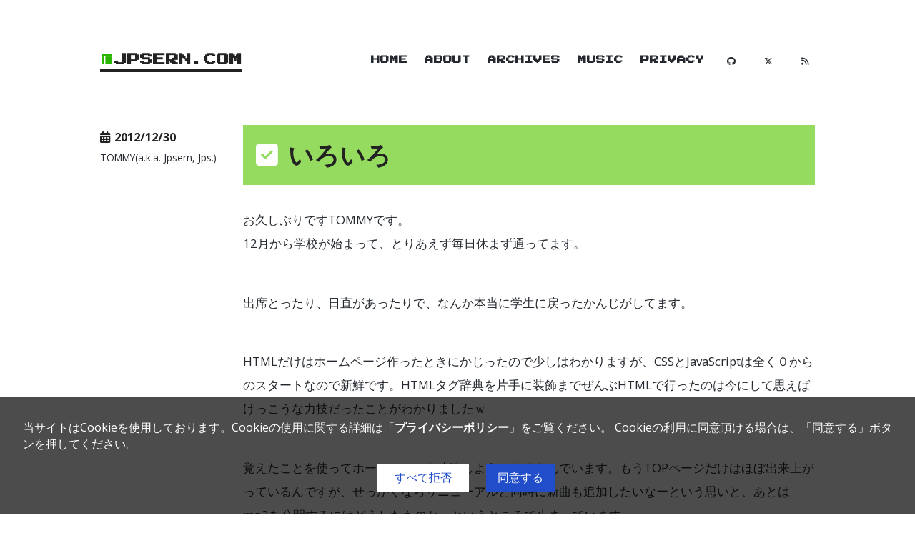

--- FILE ---
content_type: text/html; charset=utf-8
request_url: https://jpsern.com/fc2-2012-12-30/
body_size: 6480
content:
<!DOCTYPE html>
<html lang="ja">
<head>
  <meta charset="utf-8">
  
  <title>いろいろ | Jpsern.com</title>
  <meta name="viewport" content="width=device-width">
  <script type="application/ld+json">{"@context":"http://schema.org","@type":"BlogPosting","author":{"@type":"Person","name":"TOMMY(a.k.a. Jpsern, Jps.)","url":"https://jpsern.com/about/"},"articleBody":"お久しぶりですTOMMYです。12月から学校が始まって、とりあえず毎日休まず通ってます。\n\n\n\n出席とったり、日直があったりで、なんか本当に学生に戻ったかんじがしてます。\nHTMLだけはホームページ作ったときにかじったので少しはわかりますが、CSSとJavaScriptは全く０からのスタートなので新鮮です。HTMLタグ辞典を片手に装飾までぜんぶHTMLで行ったのは今にして思えばけっこうな力技だったことがわかりましたｗ\n覚えたことを使ってホームページを改造しようとたくらんでいます。もうTOPページだけはほぼ出来上がっているんですが、せっかくならリニューアルと同時に新曲も追加したいなーという思いと、あとはmp3を公開するにはどうしたものか、というところで止まっています。\n年明けくらいを目標にがんばります。もちろん勉強の話です(\nではよいお年を\nﾉｼ\n","dateCreated":"2012-12-30T23:47:03+09:00","dateModified":"2012-12-30T23:47:03+09:00","datePublished":"2012-12-30T23:47:03+09:00","description":"お久しぶりですTOMMYです。12月から学校が始まって、とりあえず毎日休まず通ってます。","headline":"いろいろ","mainEntityOfPage":{"@type":"WebPage","@id":"https://jpsern.com/fc2-2012-12-30/"},"publisher":{"@type":"Organization","name":"TOMMY(a.k.a. Jpsern, Jps.)","url":"https://jpsern.com/about/","logo":{"@type":"ImageObject","url":"https://jpsern.com/images/dokan.svg"}},"url":"https://jpsern.com/fc2-2012-12-30/","image":{"@type":"ImageObject","url":"https://jpsern.com/images/dokan.svg","width":180,"height":180},"keywords":"export_from_FC2"}</script>
  
  <meta name="description" content="お久しぶりですTOMMYです。12月から学校が始まって、とりあえず毎日休まず通ってます。">
<meta property="og:type" content="article">
<meta property="og:title" content="いろいろ">
<meta property="og:url" content="https://jpsern.com/fc2-2012-12-30/">
<meta property="og:site_name" content="Jpsern.com">
<meta property="og:description" content="お久しぶりですTOMMYです。12月から学校が始まって、とりあえず毎日休まず通ってます。">
<meta property="og:locale" content="ja_JP">
<meta property="og:image" content="https://jpsern.com/images/og-title.png">
<meta property="article:published_time" content="2012-12-30T14:47:03.000Z">
<meta property="article:modified_time" content="2012-12-30T14:47:03.000Z">
<meta property="article:author" content="TOMMY(a.k.a. Jpsern, Jps.)">
<meta property="article:tag" content="export_from_FC2">
<meta name="twitter:card" content="summary_large_image">
<meta name="twitter:image" content="https://jpsern.com/images/og-title.png">
  
    <link rel="alternative" href="/atom.xml" title="Jpsern.com" type="application/atom+xml">
  
  
  <link rel="canonical" href="https://jpsern.com/fc2-2012-12-30/">

  
  <link rel="apple-touch-icon" href="/images/favicons/apple-touch-icon.png">
  <meta name="apple-mobile-web-app-title" content="Jpsern.com">
  <link rel="icon" type="image/png" sizes="32x32" href="/images/favicons/favicon.ico">
  <link rel="icon" type="image/svg+xml" href="/images/favicon.svg">
  <link rel="manifest" href="/images/favicons/site.webmanifest">
  <link rel="mask-icon" href="/images/favicons/safari-pinned-tab.svg" color="#4fb305">
  <meta name="msapplication-TileColor" content="#ffffff">
  <meta name="theme-color" content="#ffffff">
  <link rel="preconnect" href="https://fonts.googleapis.com">
  <link rel="preconnect" href="https://fonts.gstatic.com" crossorigin>
  <link rel="preload" href="https://fonts.googleapis.com/css2?family=Open+Sans:ital,wght@0,300..800;1,300..800&display=swap" as="style" onload="this.onload=null;this.rel='stylesheet'">
  <link rel="preload" href="https://fonts.googleapis.com/css2?family=Press+Start+2P&display=swap" as="style" onload="this.onload=null;this.rel='stylesheet'">
  <noscript>
    <link rel="stylesheet" href="https://fonts.googleapis.com/css2?family=Open+Sans:ital,wght@0,300..800;1,300..800&display=swap">
    <link rel="stylesheet" href="https://fonts.googleapis.com/css2?family=Press+Start+2P&display=swap">
  </noscript>
  <link rel="preload" href="/css/fontawesome/css/fa-subset.css" as="style" onload="this.onload=null;this.rel='stylesheet'">
  <noscript><link rel="stylesheet" href="/css/fontawesome/css/fa-subset.css"></noscript>
  <style>
    html,body,div,span,h1,p,a,img,ul,li{margin:0;padding:0;border:0;outline:0;font-weight:inherit;font-style:inherit;font-family:inherit;font-size:100%;vertical-align:baseline}body{line-height:1;color:#000;background:#fff}ul{list-style:none}a img{border:none}body{background:#fff;color:#24292f;font:100% 'Open Sans','Noto Sans CJK JP',YuGothic,"Yu Gothic Medium","Yu Gothic",'Helvetica Neue','Helvetica','Arial','ヒラギノ角ゴ Pro W3','Hiragino Kaku Gothic Pro','メイリオ',Meiryo,'ＭＳ Ｐゴシック','MS PGothic',sans-serif;text-rendering:optimizelegibility;-webkit-text-size-adjust:100%}a{color:#1c59e2;font-weight:bold;text-decoration:none}h1{color:#222;font-weight:bold}h1 a{color:#222;text-decoration:none}.sns-share--header{clear:both;color:#6b655d;border-bottom:solid 1px #cecdd3;margin-top:40px;margin-bottom:-10px;font-size:1.3em;font-family:'Press Start 2P',cursive;text-transform:uppercase;letter-spacing:.1em}.sns-share--icon{margin-right:.2em}.sns-share--area{margin:auto;padding:20px 0}.sns-share--area li{display:inline-block;list-style-type:none}.sns-share--link{display:block;color:#fff;border-radius:50%;width:45px;height:45px;line-height:47px;text-align:center;margin-right:15px}.sns-share--line{background-color:#00b900}.sns-share--bookmark{background-color:#00a4de}.sns-share--x{background-color:#000}.sns-share--facebook{background-color:#375a94}#header{display:block;margin:4em 0;position:relative;*zoom:1}#header:after{display:block;visibility:hidden;font-size:0;height:0;clear:both;content:"."}.blog-title{float:left;display:inline-block;font-family:'Press Start 2P',cursive;font-size:1.1em;text-transform:uppercase;font-weight:bold;padding-bottom:.2em;letter-spacing:0;margin:10px 0;border-bottom:5px solid #222}.blog-title a{position:relative;left:.1em;padding:.4em 0}.mobile-nav-panel{display:none;padding:15px 0 0}.mobile-nav-panel .icon-reorder{display:inline-block;width:18px;height:17px;background:url("/images/icon-reorder@2x.png") no-repeat 0 0;background-size:18px 17px}.nav{margin:10px 0;font-size:75%;font-family:'Press Start 2P',cursive;text-transform:uppercase;float:right;position:relative}.nav ul{display:block;*zoom:1;margin:0;padding:0}.nav ul:after{display:block;visibility:hidden;font-size:0;height:0;clear:both;content:"."}.nav li{float:left;margin:.3em 0 .3em 2em}.nav a{font-weight:bold;color:#24292f}.nav-icon{text-align:center;font-size:100%;width:auto;height:100%;padding:20px 8px;position:relative}#container{width:1000px;margin-left:auto;margin-right:auto}#main{padding-left:200px}#main h1{position:relative;background:#94db5f;line-height:1.4;padding:.5em .5em .5em 1.8em}#main h1:before{color:#fff;font-family:"Font Awesome 6 Free";font-weight:900;content:"\f14a";position:absolute;left:.5em}.post{margin-bottom:5em;position:relative}.post .entry-header{margin-bottom:2em}.post .entry-title{font-weight:bold;font-size:220%;margin:0}.entry-meta-header{position:absolute;top:.5em;left:-200px;width:180px;font-size:85%}.entry-meta-header a{color:#24292f}.entry-meta-header .meta-elements{display:block;margin-bottom:.5em}.entry-meta-header .date{font-weight:bold;font-size:120%}.entry-meta-header .date a{color:#222}.entry-meta-header .commentscount{font-size:90%;margin-top:1.5em}.entry-content{font-size:105%;line-height:2em;margin-bottom:2em}.entry-content p{margin:0 0 1em 0}.entry-content img{max-width:100%;height:auto;display:block;margin:auto}.entry-meta-footer{font-size:85%;color:#686868;line-height:1.5;margin-bottom:1.5em}.entry-meta-footer a{color:#686868}.entry-meta-footer span{line-height:2em}.entry-meta-footer .category a{margin-left:5px;margin-right:5px}.entry-meta-footer .category a:first-child{margin-left:0}.entry-meta-footer .category a:last-child{margin-right:0}.article-date:before{font-family:"Font Awesome 6 Free";font-weight:900;content:"\f073";letter-spacing:.1em}@media (min-width:768px) and (max-width:1040px){#container{width:700px}#main{padding-left:0}.entry-meta-header{position:static;margin-bottom:1em;width:auto}.entry-meta-header .meta-elements{display:inline;margin-right:1em}.entry-meta-header .commentscount{display:none}.post{font-size:100%}.post .entry-title{font-size:180%}}@media (max-width:767px){#container{width:93.75%;word-wrap:break-word}.mobile-nav-panel{display:block}.nav{height:0;width:100%;overflow:hidden;margin:0;position:absolute;top:45px;left:0;background-color:#4f5759}.nav ul{display:block}.nav ul li{display:block;width:100%;margin:0}.nav ul li a{display:block;border:none;padding:1em .5em;color:#fff;border-bottom:1px solid #677174;text-align:left}#nav-rss-link{display:none!important}#header{margin:2em 0 4em 0;text-align:center;position:static}.blog-title{float:none}#main{padding-left:0;margin-bottom:3em}.entry-meta-header{position:static;margin-bottom:1em;width:auto}.entry-meta-header .meta-elements{display:inline;margin-right:1em}.entry-meta-header .commentscount{display:none}.post{font-size:90%}.post .entry-title{font-size:180%}.post .entry-content{line-height:1.8}}
  </style>
  
<link rel="stylesheet" href="/css/style.css" media="print" onload="this.media&#x3D;&#39;all&#39;">

  <!--[if lt IE 9]><script src="//html5shiv.googlecode.com/svn/trunk/html5.js"></script><![endif]-->
  
<!-- Global site tag (gtag.js) - Google Analytics -->
<script async src="https://www.googletagmanager.com/gtag/js?id=G-J7BH394450"></script>
<script>
  window.dataLayer = window.dataLayer || [];
  function gtag(){dataLayer.push(arguments);}
  gtag('js', new Date());

  gtag('config', 'G-J7BH394450');
</script>


<meta name="generator" content="Hexo"></head>

<body>
  <div id="container">
    <div class="mobile-nav-panel">
	<i class="icon-reorder icon-large"></i>
</div>
<header id="header">
	<h1 class="blog-title">
		<a href="/"><img style="height:15px;width:15px;margin-right: 0.2em;margin-bottom: 0.1em;" src="/images/dokan.svg" alt>Jpsern.com</a>
	</h1>
	<nav class="nav">
		<ul>
			<li><a href="/">Home</a></li><li><a href="/about/">About</a></li><li><a href="/archives/">Archives</a></li><li><a href="/music/">Music</a></li><li><a href="/privacy/">Privacy</a></li>
			<li><a href="https://github.com/Jpsern" id="nav-github-btn" class="nav-icon" title="GitHub" target="_blank" rel="external nofollow noopener noreferrer"><i class="fa-brands fa-github" aria-hidden="true"></i></a></li>
			<li><a href="https://twitter.com/tommy0157" id="nav-twitter-btn" class="nav-icon" title="Twitter" target="_blank" rel="external nofollow noopener noreferrer"><i class="fa-brands fa-x-twitter" aria-hidden="true"></i></a></li>
			<li><a href="/atom.xml" id="nav-rss-link" class="nav-icon" title="RSS Feed"><i class="fa-solid fa-rss" aria-hidden="true"></i></a></li>
		</ul>
	</nav>
</header>

    <div id="main" role="main">
      <article id="post-fc2-2012-12-30" class="post">
	<footer class="entry-meta-header">
		<span class="meta-elements date">
			<a href="/fc2-2012-12-30/" class="article-date">
  <time datetime="2012-12-30T14:47:03.000Z" itemprop="datePublished">2012/12/30</time>
</a>
		</span>
		
		<span class="meta-elements author">TOMMY(a.k.a. Jpsern, Jps.)</span>
		<div class="commentscount">
			
		</div>
	</footer>
	<header class="entry-header">
		
  
    <h1 class="article-title entry-title" itemprop="name">
      いろいろ
    </h1>
  

	</header>
	<div class="entry-content">
		
		
    		<p>お久しぶりですTOMMYです。<br>12月から学校が始まって、とりあえず毎日休まず通ってます。<br><br></p>
<span id="more"></span>


<p>出席とったり、日直があったりで、なんか本当に学生に戻ったかんじがしてます。<br><br></p>
<p>HTMLだけはホームページ作ったときにかじったので少しはわかりますが、CSSとJavaScriptは全く０からのスタートなので新鮮です。HTMLタグ辞典を片手に装飾までぜんぶHTMLで行ったのは今にして思えばけっこうな力技だったことがわかりましたｗ<br><br></p>
<p>覚えたことを使ってホームページを改造しようとたくらんでいます。もうTOPページだけはほぼ出来上がっているんですが、せっかくならリニューアルと同時に新曲も追加したいなーという思いと、あとはmp3を公開するにはどうしたものか、というところで止まっています。<br><br></p>
<p>年明けくらいを目標にがんばります。もちろん勉強の話です(<br><br></p>
<p>ではよいお年を<br><br></p>
<p>ﾉｼ</p>

    	
	</div>
	<footer class="entry-footer">
		<div class="entry-meta-footer">
			<span class="category">
				
  <div class="article-category">
    <a class="article-category-link" href="/categories/%E3%81%B5%E3%81%A4%E3%81%86%E3%81%AE%E6%97%A5%E8%A8%98/">ふつうの日記</a>
  </div>

			</span>
			<span class="tags">
				
  <ul class="article-tag-list" itemprop="keywords"><li class="article-tag-list-item"><a class="article-tag-list-link" href="/tags/export-from-FC2/" rel="tag">export_from_FC2</a></li></ul>

			</span>
		</div>
	</footer>
	
		<center>スポンサーリンク
<!-- 記事下 -->
<ins class="adsbygoogle" style="display:block" data-ad-client="ca-pub-1465460224652226" data-ad-slot="9882081451" data-ad-format="auto" data-full-width-responsive="true"></ins>
</center>

    	
<nav id="article-nav">
  
    <a href="/fc2-2013-01-08/" id="article-nav-newer" class="article-nav-link-wrap">
      <strong class="article-nav-caption">Newer</strong>
      <div class="article-nav-title">
        
          Safariは？
        
      </div>
    </a>
  
  
    <a href="/fc2-2012-11-15/" id="article-nav-older" class="article-nav-link-wrap">
      <strong class="article-nav-caption">Older</strong>
      <div class="article-nav-title">
        
          Re:人事を尽くして天命を待つ
        
      </div>
    </a>
  
</nav>

	
	<div class="sns-share--header"><i class="fa-solid fa-share-nodes sns-share--icon" aria-hidden="true"></i>share</div>
<ul class="sns-share--area">
    <li>
        <a class="sns-share--x sns-share--link" href="https://twitter.com/intent/tweet?url=https://jpsern.com/fc2-2012-12-30/&text=いろいろ" target="_blank" rel="external nofollow noopener noreferrer" title="X(Twitter)に投稿">
        <i class="fa-brands fa-x-twitter fa-lg" aria-hidden="true"></i></a>
    </li>
    <li>
        <a class="sns-share--facebook sns-share--link" href="https://www.facebook.com/share.php?u=https://jpsern.com/fc2-2012-12-30/" rel="external nofollow noopener noreferrer" target="_blank" title="Facebookでシェア">
        <i class="fa-brands fa-facebook-f fa-lg" aria-hidden="true"></i></a>
    </li>
    <li>
        <a target="_blank" href="https://b.hatena.ne.jp/entry/https://jpsern.com/fc2-2012-12-30/" class="hatena-bookmark-button sns-share--bookmark sns-share--link" data-hatena-bookmark-title="いろいろ" data-hatena-bookmark-layout="simple" rel="external nofollow noopener noreferrer" title="はてなブックマークに追加">
        <i class="fa-solid fa-bookmark fa-lg" aria-hidden="true"></i></a>
    </li>
    <li>
        <a target="_blank" href="https://social-plugins.line.me/lineit/share?url=https://jpsern.com/fc2-2012-12-30/" class="sns-share--line sns-share--link" rel="external nofollow noopener noreferrer" title="LINEでシェアする">
        <i class="fa-brands fa-line fa-lg" aria-hidden="true"></i></a>
    </li>
</ul>

</article>





<script src="https://utteranc.es/client.js" repo="Jpsern/utterances.jpsern.com" issue-term="pathname" label="Comment" theme="github-light" crossorigin="anonymous" async>
</script>


    </div>
    <footer id="footer">
	<h1 class="footer-blog-title">
		<a href="/">Jpsern.com</a>
	</h1>
	<span class="copyright">
		&copy; 2019-2026 TOMMY(a.k.a. Jpsern, Jps.)<br>
		Modify from <a href="https://sanographix.github.io/tumblr/apollo/" target="_blank" rel="external nofollow noopener noreferrer">Apollo</a> theme, designed by <a href="https://www.sanographix.net/" target="_blank" rel="external nofollow noopener noreferrer">SANOGRAPHIX.NET</a><br>
		Powered by <a href="https://hexo.io/" target="_blank" rel="external nofollow noopener noreferrer">Hexo</a>
	</span>
</footer>
<script>
    Array.prototype.forEach.call(document.querySelectorAll('.adsbygoogle'), function() {
      (adsbygoogle = window.adsbygoogle || []).push({});
    });
</script>
    


<script src="/js/script.js" async></script>

<script>
    //<![CDATA[
    //lazy load ads
    var lazyloadads = false;
    window.addEventListener("scroll", function() {
        if ((document.documentElement.scrollTop != 0 && lazyloadads === false) || (document.body.scrollTop != 0 && lazyloadads === false)) {
    
            (function() {
                var ad = document.createElement('script');
                ad.async = true;
                ad.src = 'https://pagead2.googlesyndication.com/pagead/js/adsbygoogle.js';
                var sc = document.getElementsByTagName('script')[0];
                sc.parentNode.insertBefore(ad, sc);
            })();
    
            lazyloadads = true;
        }
    }, true)
    //]]>
</script>


  </div>
  <div class="cookie-consent">
  <div class="cookie-text">当サイトはCookieを使用しております。Cookieの使用に関する詳細は「<a href="/privacy/">プライバシーポリシー</a>」をご覧ください。
    Cookieの利用に同意頂ける場合は、「同意する」ボタンを押してください。</div>
  <div class="cookie-buttons">
    <div class="cookie-reject">すべて拒否</div>
    <div class="cookie-agree">同意する</div>
  </div>
</div>

  <script type="text/javascript">
(function () {
    document.addEventListener("DOMContentLoaded", function () {

        function hasCookie(cookieName) {
            const cookieDataList = document.cookie.split('; ');
            return cookieDataList.some(cookie => cookie.startsWith(`${cookieName}=`));
        }

        function setCookie(cookieName, cookieValue, expirationDays) {
            const current = new Date();
            const expire = new Date(current.getTime() + expirationDays * 24 * 3600 * 1000);
            document.cookie = `${cookieName}=${cookieValue}; expires=${expire.toUTCString()}; path=/`;
        }

        function deleteAllCookie() {
            const maxAgeZero = 'max-age=0';

            document.cookie.split('; ').forEach(cookie => {
                const [cookieName] = cookie.split('=');
                document.cookie = `${cookieName}=; ${maxAgeZero}`;
            });
        }

        const cookiePopup = document.querySelector('.cookie-consent');
        function popupDisplay() {
            cookiePopup.classList.add('is-show');
        }

        const rejectFlag = sessionStorage.getItem('rejectFlag');
        if (!hasCookie('jpsern-cookie') && !rejectFlag) {
            popupDisplay();
        } else if (rejectFlag) {
            deleteAllCookie();
        }

        const agreeButton = document.querySelector('.cookie-agree');
        agreeButton.addEventListener('click', () => {
            cookiePopup.classList.add('cc-hide2');
            // 拒否時はそもそも cookie 使わないのでぶっちゃけ value はなんでもいい。とりあえず適当
            setCookie('jpsern-cookie', 'passed', 31);
        });

        const rejectButton = document.querySelector('.cookie-reject');
        rejectButton.addEventListener('click', () => {
            cookiePopup.classList.add('cc-hide2');
            sessionStorage.setItem('rejectFlag', true);
            deleteAllCookie();
        });
    });
}());
</script>

<!-- Cloudflare Pages Analytics --><script defer src='https://static.cloudflareinsights.com/beacon.min.js' data-cf-beacon='{"token": "6031fdd8fe3f49bf8218a1a9a8b48f76"}'></script><!-- Cloudflare Pages Analytics --></body>
</html>

--- FILE ---
content_type: text/css; charset=utf-8
request_url: https://jpsern.com/css/fontawesome/css/fa-subset.css
body_size: 53
content:
/* Minimal Font Awesome subset for jpsern.com */
@font-face {
  font-family: "Font Awesome 6 Brands";
  font-style: normal;
  font-weight: 400;
  font-display: swap;
  src: url(../webfonts/fa-brands-400.woff2) format("woff2"),
    url(../webfonts/fa-brands-400.ttf) format("truetype");
}
@font-face {
  font-family: "Font Awesome 6 Free";
  font-style: normal;
  font-weight: 400;
  font-display: swap;
  src: url(../webfonts/fa-regular-400.woff2) format("woff2"),
    url(../webfonts/fa-regular-400.ttf) format("truetype");
}
@font-face {
  font-family: "Font Awesome 6 Free";
  font-style: normal;
  font-weight: 900;
  font-display: swap;
  src: url(../webfonts/fa-solid-900.woff2) format("woff2"),
    url(../webfonts/fa-solid-900.ttf) format("truetype");
}

:root {
  --fa-style-family-brands: "Font Awesome 6 Brands";
  --fa-style-family-classic: "Font Awesome 6 Free";
}

.fa,
.fa-brands,
.fa-regular,
.fa-solid {
  -moz-osx-font-smoothing: grayscale;
  -webkit-font-smoothing: antialiased;
  display: inline-block;
  font-style: normal;
  font-variant: normal;
  line-height: 1;
  text-rendering: auto;
}

.fa,
.fa-regular,
.fa-solid {
  font-family: var(--fa-style-family-classic);
  font-weight: 400;
}

.fa,
.fa-solid {
  font-weight: 900;
}

.fa-brands {
  font-family: var(--fa-style-family-brands);
  font-weight: 400;
}

.fa::before,
.fa-regular::before,
.fa-solid::before,
.fa-brands::before {
  content: var(--fa);
}

.fa-lg {
  font-size: 1.25em;
  line-height: 0.05em;
  vertical-align: -0.075em;
}

.fa-github {
  --fa: "\f09b";
}
.fa-x-twitter {
  --fa: "\e61b";
}
.fa-rss {
  --fa: "\f09e";
}
.fa-share-nodes {
  --fa: "\f1e0";
}
.fa-bookmark {
  --fa: "\f02e";
}
.fa-facebook-f {
  --fa: "\f39e";
}
.fa-line {
  --fa: "\f3c0";
}


--- FILE ---
content_type: text/css; charset=utf-8
request_url: https://jpsern.com/css/style.css
body_size: 5175
content:
@charset "utf-8";
html,body,div,span,applet,object,iframe,h1,h2,h3,h4,h5,h6,p,blockquote,pre,a,abbr,acronym,address,big,cite,code,del,dfn,em,img,ins,kbd,q,s,samp,small,strike,strong,sub,sup,tt,var,dl,dt,dd,ol,ul,li,fieldset,form,label,legend,table,caption,tbody,tfoot,thead,tr,th,td{margin:0;padding:0;border:0;outline:0;font-weight:inherit;font-style:inherit;font-family:inherit;font-size:100%;vertical-align:baseline}body{line-height:1;color:#000;background:#fff}ol,ul{list-style:none}table{border-collapse:separate;border-spacing:0;vertical-align:middle}caption,th,td{text-align:left;font-weight:normal;vertical-align:middle}a img{border:none}input,button{margin:0;padding:0}input::-moz-focus-inner,button::-moz-focus-inner{border:0;padding:0}body{background:#fff;color:#24292f;font:100% 'Open Sans','Noto Sans CJK JP',YuGothic,"Yu Gothic Medium","Yu Gothic",'Helvetica Neue','Helvetica','Arial','ヒラギノ角ゴ Pro W3','Hiragino Kaku Gothic Pro','メイリオ',Meiryo,'ＭＳ Ｐゴシック','MS PGothic',sans-serif;text-rendering:optimizelegibility;-webkit-text-size-adjust:100%}a{color:#1c59e2;font-weight:bold;text-decoration:none}a:hover{text-decoration:underline}strong,b{font-weight:bold}em{font-style:italic}code{background-color:rgba(27,31,35,0.05);border-radius:3px;font-size:85%;margin:0;padding:.2em .4em}del{text-decoration:line-through}sub,sup{font-size:75%;line-height:0;position:relative}:root sub,:root sup{vertical-align:baseline}sup{top:-.5em}sub{bottom:-.2em}acronym,abbr{border-bottom:1px dotted;font-variant:normal}abbr{cursor:help}h1,h2,h3,h4,h5,h6{color:#222;font-weight:bold}h1 a,h2 a,h3 a,h4 a,h5 a,h6 a{color:#222;text-decoration:none}h1 a:hover,h2 a:hover,h3 a:hover,h4 a:hover,h5 a:hover,h6 a:hover{color:#222}pre,code{font-family:SFMono-Regular,Consolas,Liberation Mono,Menlo,monospace,'Apple Color Emoji','Segoe UI Emoji','Segoe UI Symbol','Noto Color Emoji';font-size:1em}.left,.alignleft{float:left}.right,.alignright{float:right}.sns-share--header{clear:both;color:#6b655d;border-bottom:solid 1px #cecdd3;margin-top:40px;margin-bottom:-10px;font-size:1.3em;font-family:'Press Start 2P',cursive;text-transform:uppercase;letter-spacing:.1em}.sns-share--icon{margin-right:.2em}.sns-share--area{margin:auto;padding:20px 0}.sns-share--area li{display:inline-block;list-style-type:none}.sns-share--area a:hover{color:#fc0}.sns-share--link{display:block;color:#fff;border-radius:50%;width:45px;height:45px;line-height:47px;text-align:center;margin-right:15px}.sns-share--line{background-color:#00b900}.sns-share--bookmark{background-color:#00a4de}.sns-share--x{background-color:#000}.sns-share--facebook{background-color:#375a94}.entry-content .gist{background:#2d2d2d;border:1px solid #ddd;margin-top:15px;padding:7px 15px;border-radius:2px;text-shadow:0 0 1px #fff;line-height:1.6;overflow:auto;color:#666}.entry-content .gist .gist-file{border:none;font-family:inherit;margin:0;font-size:.9em}.entry-content .gist .gist-file .gist-data{background:none;border-bottom:none}.entry-content .gist .gist-file .gist-data pre{padding:0 !important;font-family:SFMono-Regular,Consolas,Liberation Mono,Menlo,monospace,'Apple Color Emoji','Segoe UI Emoji','Segoe UI Symbol','Noto Color Emoji'}.entry-content .gist .gist-file .gist-meta{background:none;color:#999;margin-top:5px;padding:0;text-shadow:0 0 1px #fff;font-size:100%}.entry-content .gist .gist-file .gist-meta a{color:#1c59e2}.entry-content .gist .gist-file .gist-meta a:visited{color:#1c59e2}figure.highlight{background:#2d2d2d;border:1px solid #ddd;margin:0 0 1em 0;padding:7px 15px;border-radius:2px;line-height:1.6;overflow:auto;position:relative;font-size:.9em}figure.highlight figcaption{color:#999;margin-bottom:5px;text-shadow:0 0 1px #fff}figure.highlight figcaption a{position:absolute;right:15px}figure.highlight pre{background:none;border:none;padding:0;margin:0}figure.highlight table{margin-top:0;margin-bottom:0;border-spacing:0}figure.highlight th{font-weight:normal;border-bottom:0;padding-bottom:0}figure.highlight td{border:none;padding:0}figure.highlight .gutter{color:#999;padding-right:20px;text-align:left}figure.highlight .code{color:#ddd;padding:.75em}pre .comment,pre .template_comment,pre .diff .header,pre .doctype,pre .pi,pre .lisp .string,pre .javadoc{color:#999}pre .keyword,pre .winutils,pre .method,pre .addition,pre .css .tag,pre .request,pre .status,pre .nginx .title{color:#859900}pre .number,pre .command,pre .string,pre .tag .value,pre .phpdoc,pre .tex .formula,pre .regexp,pre .hexcolor{color:#9c9}pre .title,pre .localvars,pre .chunk,pre .decorator,pre .built_in,pre .identifier,pre .vhdl,pre .literal,pre .id{color:#f99157}pre .attribute,pre .variable,pre .lisp .body,pre .smalltalk .number,pre .constant,pre .class .title,pre .parent,pre .haskell .type{color:rgba(255,34,119,0.467) 7}pre .preprocessor,pre .preprocessor .keyword,pre .shebang,pre .symbol,pre .symbol .string,pre .diff .change,pre .special,pre .attr_selector,pre .important,pre .subst,pre .cdata,pre .clojure .title{color:#69c}pre .deletion{color:#dc322f}#header{display:block;margin:4em 0;position:relative;*zoom:1}#header:after{display:block;visibility:hidden;font-size:0;height:0;clear:both;content:"."}.blog-title{float:left;display:inline-block;font-family:'Press Start 2P',cursive;font-size:1.1em;text-transform:uppercase;font-weight:bold;padding-bottom:.2em;letter-spacing:0;margin:10px 0;border-bottom:5px solid #222}.blog-title:hover{border-color:#1c59e2}.blog-title:hover a{color:#1c59e2}.blog-title a{position:relative;left:.1em;padding:.4em 0}.mobile-nav-panel{display:none;padding:15px 0 0}.mobile-nav-panel .icon-reorder{cursor:pointer;display:inline-block;width:18px;height:17px;background:url("/images/icon-reorder@2x.png") no-repeat 0 0;background-size:18px 17px}.nav{margin:10px 0;font-size:75%;font-family:'Press Start 2P',cursive;text-transform:uppercase;float:right;position:relative}.nav ul{display:block;*zoom:1;margin:0;padding:0}.nav ul:after{display:block;visibility:hidden;font-size:0;height:0;clear:both;content:"."}.nav li{float:left;margin:.3em 0 .3em 2em}.nav li img{vertical-align:middle}.nav a{font-weight:bold;color:#24292f}.nav a:hover{color:#1c59e2}.nav-icon{text-align:center;font-size:100%;width:auto;height:100%;padding:20px 8px;position:relative;cursor:pointer}#search-form-wrap{display:none;position:absolute;top:10px;width:150px;height:30px;right:280px;opacity:0;-ms-filter:"progid:DXImageTransform.Microsoft.Alpha(Opacity=0)";filter:alpha(opacity=0);-webkit-transition:0.2s ease-out;-moz-transition:0.2s ease-out;-o-transition:0.2s ease-out;-ms-transition:0.2s ease-out;transition:0.2s ease-out}#search-form-wrap.on{display:block;opacity:1;-ms-filter:none;filter:none;right:55px}@media (max-width:767px){#search-form-wrap{width:100%;left:-100%}}.search-form{position:absolute;top:0;left:0;right:0;background:#fff;padding:3px 15px;border-radius:15px;-webkit-box-shadow:0 0 10px rgba(0,0,0,0.3);box-shadow:0 0 10px rgba(0,0,0,0.3)}.search-form-input{border:none;background:none;color:#24292f;letter-spacing:1px;width:90%;font:13px 'Open Sans','Noto Sans CJK JP',YuGothic,"Yu Gothic Medium","Yu Gothic",'Helvetica Neue','Helvetica','Arial','ヒラギノ角ゴ Pro W3','Hiragino Kaku Gothic Pro','メイリオ',Meiryo,'ＭＳ Ｐゴシック','MS PGothic',sans-serif;outline:none}.search-form-input::-webkit-search-results-decoration,.search-form-input::-webkit-search-cancel-button{-webkit-appearance:none}.search-form-submit{position:absolute;top:50%;right:10px;margin-top:-7px;font:13px "Font Awesome 6 Free";font-weight:900;border:none;background:none;color:#bbb;cursor:pointer}.search-form-submit:hover,.search-form-submit:focus{color:#777}#container{width:1000px;margin-left:auto;margin-right:auto}#main{padding-left:200px}#main h1{position:relative;background:#94db5f;line-height:1.4;padding:.5em .5em .5em 1.8em}#main h1:before{color:#fff;font-family:"Font Awesome 6 Free";font-weight:900;content:"\f14a";position:absolute;left:.5em}#main h2{border-bottom:solid 3px #ccc;padding:5px 0;background:#f6f6f6}#main h2:before{font-family:"Font Awesome 6 Free";font-weight:900;content:"\f138";color:#555;padding-left:10px;padding-right:10px}.post{margin-bottom:5em;position:relative}.post .entry-header{margin-bottom:2em}.post .entry-title{font-weight:bold;font-size:220%;margin:0}.article-devider{width:8%;margin:5em auto;border:0;border-top:5px solid #ddd}.entry-meta-header{position:absolute;top:.5em;left:-200px;width:180px;font-size:85%}.entry-meta-header a{color:#24292f}.entry-meta-header a:hover{color:#1c59e2}.entry-meta-header .meta-elements{display:block;margin-bottom:.5em}.entry-meta-header .date{font-weight:bold;font-size:120%}.entry-meta-header .date a{color:#222}.entry-meta-header .date a:hover{color:#1c59e2}.entry-meta-header .commentscount{font-size:90%;margin-top:1.5em}.entry-content{font-size:105%;line-height:2em;margin-bottom:2em}.entry-content .title.link a:after{content:'\f08e';color:#999;font:12px "Font Awesome 6 Free";font-weight:900;padding-left:10px;vertical-align:super}.entry-content p{margin:0 0 1em 0}.entry-content img,.entry-content video{max-width:100%;height:auto;display:block;margin:auto}.entry-content a[title*="Flickr"] img{height:auto !important}.entry-content h1,.entry-content h2,.entry-content h3,.entry-content h4,.entry-content h5,.entry-content h6{margin:1em 0 .8em 0;line-height:1.5}.entry-content h1{font-size:170%}.entry-content h2{font-size:160%}.entry-content h3{font-size:140%}.entry-content h4{font-size:130%}.entry-content h5{font-size:110%}.entry-content h6{font-size:100%}.entry-content dt{font-weight:bold}.entry-content ul{list-style:disc}.entry-content ol{list-style:decimal !important}.entry-content ul,.entry-content ol,.entry-content dl{margin:0 0 1em 1.5em;padding:0}.entry-content ul li ul,.entry-content ol li ul,.entry-content dl li ul,.entry-content ul li ol,.entry-content ol li ol,.entry-content dl li ol{margin-bottom:0}.entry-content ul li ul,.entry-content ol li ul,.entry-content dl li ul{list-style-type:circle}.entry-content ul li ul li ul,.entry-content ol li ul li ul,.entry-content dl li ul li ul{list-style-type:square}.entry-content table{margin:15px 0;width:auto;border-collapse:collapse}.entry-content th{font-weight:bold;border:solid 1px #ddd;background-color:#eee;padding-bottom:.5em}.entry-content td{border:solid 1px #ddd;padding:10px 0}.entry-content th,.entry-content td{padding:3px 5px}.entry-content blockquote{font-family:Georgia,"Times New Roman",serif;margin:1.5em 3em;padding:5px 20px;border-left:2px solid #aaa;color:#686868}.entry-content blockquote p:last-child{margin-bottom:0}.entry-content blockquote footer{font-size:100%;font-family:'Open Sans','Noto Sans CJK JP',YuGothic,"Yu Gothic Medium","Yu Gothic",'Helvetica Neue','Helvetica','Arial','ヒラギノ角ゴ Pro W3','Hiragino Kaku Gothic Pro','メイリオ',Meiryo,'ＭＳ Ｐゴシック','MS PGothic',sans-serif}.entry-content blockquote footer cite:before{content:"—";padding:0 .5em}.entry-content .pullquote{border-left:0;font-family:Georgia,"Times New Roman",serif;text-align:left;width:45%;margin:10px 0 0 0}.entry-content .pullquote .left{margin-left:.5em;margin-right:1em}.entry-content .pullquote .right{margin-right:.5em;margin-left:1em}.entry-content .caption{color:#24292f;display:block;font-size:.9em;margin-top:.5em;position:relative;text-align:center}.entry-content .video-container{position:relative;padding-top:56.25%;height:0;overflow:hidden}.entry-content .video-container iframe,.entry-content .video-container object,.entry-content .video-container embed{position:absolute;top:0;left:0;width:100%;height:100%;margin-top:0}.entry-content pre{padding:15px;background:#f5f5f5;border:0;border-bottom-right-radius:0;border-bottom-left-radius:0;border-top-left-radius:0;border-radius:3px;-webkit-background-clip:padding;-moz-background-clip:padding;background-clip:padding-box;word-wrap:normal;overflow-x:auto;font-size:100%;line-height:1.3}.entry-content hr{width:20%;margin:3em auto;border:0;border-top:3px solid #d5d5d5}.entry-content > h3{padding:5px 0;margin-bottom:10px;border-bottom:1px dotted #555}.entry-content > h3:before{font-family:"Font Awesome 6 Free";font-weight:900;content:"\f044";color:#555;padding-left:10px;padding-right:10px}.entry-meta-footer{font-size:85%;color:#686868;line-height:1.5;margin-bottom:1.5em}.entry-meta-footer a{color:#686868}.entry-meta-footer a:hover{color:#1c59e2}.entry-meta-footer li{list-style-type:none}.entry-meta-footer span{line-height:2em}.entry-meta-footer .category a{margin-left:5px;margin-right:5px}.entry-meta-footer .category a:first-child{margin-left:0}.entry-meta-footer .category a:last-child{margin-right:0}.entry-meta-footer .meta{margin-bottom:.7em}.article-tag-list{padding:0}.article-tag-list-item{float:left;margin-right:10px}.article-tag-list-item:before{content:"#"}#toc{position:relative;padding:.25em 1em;margin:1.5em;border-top:solid 2px #ccc;border-bottom:solid 2px #ccc}#toc:before,#toc:after{content:'';position:absolute;top:-7px;width:2px;height:-webkit-calc(100% + 14px);height:calc(100% + 14px);background-color:#ccc}#toc:before{left:7px}#toc:after{right:7px}#toc .toc-title{font-weight:900;margin:.5em;border-bottom:solid 1px #ccc}#toc .toc-title:before{font-family:"Font Awesome 6 Free";font-weight:900;content:"\f02d";padding-right:5px}#toc li{list-style:none}#page-music h4{margin-top:1.5em;border-bottom:solid 3px #ccc;padding:3px 0}#page-music h4:before{font-family:"Font Awesome 6 Free";font-weight:900;content:"\f144";color:#6685ff;padding-right:10px}.credits{font-size:.9em;border:solid 1px #ccc;padding:2em}.credits-title{border-bottom:solid 1px #ccc}.credits-title:before{font-family:"Font Awesome 6 Free";font-weight:900;content:"\f15b";padding-right:3px}.article-date:before{font-family:"Font Awesome 6 Free";font-weight:900;content:"\f073";letter-spacing:.1em}.article-updated:before{font-family:"Font Awesome 6 Free";font-weight:900;content:"\f021";letter-spacing:.1em}#article-nav{clear:both;zoom:1;position:relative}#article-nav:before,#article-nav:after{content:"";display:table}#article-nav:after{clear:both}@media screen and (min-width:768px){#article-nav{margin:6em 0 50px 0}#article-nav:before{width:8px;height:8px;position:absolute;top:50%;left:50%;margin-top:-4px;margin-left:-4px;content:"";-webkit-border-radius:50%;border-radius:50%;background:#ddd;-webkit-box-shadow:0 1px 2px #fff;-webkit-box-shadow:0 1px 2px #fff;box-shadow:0 1px 2px #fff}}.article-nav-link-wrap{text-decoration:none;text-shadow:0 1px #fff;color:#999;-webkit-box-sizing:border-box;-moz-box-sizing:border-box;-webkit-box-sizing:border-box;-moz-box-sizing:border-box;box-sizing:border-box;margin-top:50px;text-align:center;display:block}.article-nav-link-wrap:hover{color:#555}@media screen and (min-width:768px){.article-nav-link-wrap{width:50%;margin-top:0}}@media screen and (min-width:768px){#article-nav-newer{float:left;text-align:right;padding-right:20px}}@media screen and (min-width:768px){#article-nav-older{float:right;text-align:left;padding-left:20px}}.article-nav-caption{text-transform:uppercase;letter-spacing:2px;color:#ddd;line-height:1em;font-weight:bold}#article-nav-newer .article-nav-caption{margin-right:-2px}.article-nav-title{font-size:.85em;line-height:1.6em;margin-top:.5em}.archive .post{margin-bottom:0}.archive .entry-content h1{font-size:170%}.archive h3{border-bottom:solid 1px #7f779e;position:relative;padding-left:1.1em;font-size:1.2em}.archive h3:before{position:absolute;font-family:"Font Awesome 6 Free";font-weight:900;font-size:.9em;content:"\f040";color:#7f779e;left:0}.archive h3 a:hover{color:#1c59e2}.archive-list-count{padding-left:5px}.archive-list-count:before{content:"("}.archive-list-count:after{content:")"}#page-nav{text-align:center;text-transform:uppercase;font-size:95%;font-weight:bold;letter-spacing:.1em}#page-nav a,#page-nav span{display:inline-block;min-width:1.2em;padding:6px 8px;margin:1px 5px 1px 5px;border-radius:3px;-webkit-background-clip:padding;-moz-background-clip:padding;background-clip:padding-box}#page-nav a{color:#24292f;text-decoration:none}#page-nav a:hover{background-color:#f5f5f5}#page-nav .page-number{display:inline-block}#page-nav .current{background:#ccc;color:#fff}#page-nav .space{color:#ddd}#page-nav .next{min-width:5em}.widget{margin-bottom:30px;font-size:1.2em;line-height:1.5}.widget .widget-title{border-bottom:1px solid #ddd;line-height:2;margin-top:0;font-size:1.3rem;display:block}.archive-list{list-style:none;padding-left:0}.archive-year summary{cursor:pointer;font-weight:bold;margin:4px 0}.archive-year ul{margin-left:2em;list-style:disc}.mb-search{display:none}#footer{margin:3em 0;font-size:70%;display:block;*zoom:1;line-height:1.6}#footer:after{display:block;visibility:hidden;font-size:0;height:0;clear:both;content:"."}#footer .footer-blog-title{float:left;display:inline-block;font-size:120%;padding-bottom:.2em;letter-spacing:.2em;margin:1em 1.5em 0 0;border-bottom:3px solid #686868}#footer .footer-blog-title a{position:relative;left:.1em;padding:.4em 0;color:#686868}#footer .footer-blog-title:hover{border-color:#1c59e2}#footer .footer-blog-title:hover a{color:#1c59e2}#footer .copyright{display:block}@media (min-width:768px) and (max-width:1040px){#container{width:700px}#main{padding-left:0}.entry-meta-header{position:static;margin-bottom:1em;width:auto}.entry-meta-header .meta-elements{display:inline;margin-right:1em}.entry-meta-header .commentscount{display:none}.post{font-size:100%}.post .entry-title{font-size:180%}.post .entry-content pre{white-space:pre-wrap;word-wrap:break-word;word-break:break-all;overflow-x:hidden}}@media (max-width:767px){#container{width:93.75%;word-wrap:break-word}.mobile-nav-panel{display:block}.nav{height:0;width:100%;overflow:hidden;margin:0;position:absolute;top:45px;left:0;background-color:#4f5759}.nav.active{height:auto;overflow:visible;-webkit-transition:all 0.2s ease-out;-moz-transition:all 0.2s ease-out;-o-transition:all 0.2s ease-out;-ms-transition:all 0.2s ease-out;transition:all 0.2s ease-out;z-index:2}.nav ul{display:block}.nav ul li{display:block;width:100%;margin:0}.nav ul li a{display:block;border:none;padding:1em .5em;color:#fff;border-bottom:1px solid #677174;text-align:left}#search-form-wrap{display:none}#nav-search-btn,#nav-rss-link{display:none !important}#header{margin:2em 0 4em 0;text-align:center;position:static}.blog-title{float:none}#main{padding-left:0;margin-bottom:3em}.entry-meta-header{position:static;margin-bottom:1em;width:auto}.entry-meta-header .meta-elements{display:inline;margin-right:1em}.entry-meta-header .commentscount{display:none}.post{font-size:90%}.post .entry-title{font-size:180%}.post .entry-content{line-height:1.8}.post .entry-content blockquote{margin:1em 0}.post .entry-content table th,.post .entry-content table td{word-break:break-all}.post .entry-content iframe{width:100% !important}.pagenation span,.pagenation a{padding:5px;margin:0}.mb-search{margin-top:3em;margin-bottom:0;display:initial}.mb-search input{background:#fff;font-family:'Open Sans','Noto Sans CJK JP',YuGothic,"Yu Gothic Medium","Yu Gothic",'Helvetica Neue','Helvetica','Arial','ヒラギノ角ゴ Pro W3','Hiragino Kaku Gothic Pro','メイリオ',Meiryo,'ＭＳ Ｐゴシック','MS PGothic',sans-serif;font-size:15px;padding:5px 10px;border-bottom:2px solid #ddd !important;border:0;width:100%;-webkit-box-sizing:border-box;-moz-box-sizing:border-box;box-sizing:border-box;color:#999}.mb-search input:focus{color:#24292f}#footer{margin:0 0 3em 0}#footer .footer-blog-title{float:none;margin-bottom:1em}}@media only screen and (max-width:780px){.twitter-tweet{width:calc(100vw - 20px) !important}}.cookie-consent{display:-webkit-box;display:-moz-box;display:-webkit-flex;display:-ms-flexbox;display:box;display:flex;-webkit-box-orient:vertical;-moz-box-orient:vertical;-o-box-orient:vertical;-webkit-flex-direction:column;-ms-flex-direction:column;flex-direction:column;-webkit-box-pack:justify;-moz-box-pack:justify;-o-box-pack:justify;-ms-flex-pack:justify;-webkit-justify-content:space-between;justify-content:space-between;-webkit-box-align:center;-moz-box-align:center;-o-box-align:center;-ms-flex-align:center;-webkit-align-items:center;align-items:center;position:fixed;bottom:0;width:100%;font-size:1em;color:#fff;background:rgba(0,0,0,0.7);padding:2em;-webkit-box-sizing:border-box;-moz-box-sizing:border-box;box-sizing:border-box;visibility:hidden}.cookie-text{margin-bottom:1em}.cookie-consent.is-show{visibility:visible}.cookie-consent a{color:#fff !important}.cookie-agree{color:#fff;background:#214dca;padding:.5em 1em;margin-left:1.5em}.cookie-reject{color:#214dca;background:#fff;padding:.5em 1.5em;margin-left:1.5em}.cookie-buttons{display:-webkit-box;display:-moz-box;display:-webkit-flex;display:-ms-flexbox;display:box;display:flex}.cookie-agree:hover,.cookie-reject:hover{cursor:pointer}.cc-hide1{display:none}.cc-hide2{-webkit-animation:hide 1s linear 0s;-moz-animation:hide 1s linear 0s;-o-animation:hide 1s linear 0s;-ms-animation:hide 1s linear 0s;animation:hide 1s linear 0s;-webkit-animation-fill-mode:forwards;-moz-animation-fill-mode:forwards;-o-animation-fill-mode:forwards;-ms-animation-fill-mode:forwards;animation-fill-mode:forwards}@-moz-keyframes hide{from{opacity:1;-ms-filter:none;filter:none}to{opacity:0;-ms-filter:"progid:DXImageTransform.Microsoft.Alpha(Opacity=0)";filter:alpha(opacity=0);visibility:hidden}}@-webkit-keyframes hide{from{opacity:1;-ms-filter:none;filter:none}to{opacity:0;-ms-filter:"progid:DXImageTransform.Microsoft.Alpha(Opacity=0)";filter:alpha(opacity=0);visibility:hidden}}@-o-keyframes hide{from{opacity:1;-ms-filter:none;filter:none}to{opacity:0;-ms-filter:"progid:DXImageTransform.Microsoft.Alpha(Opacity=0)";filter:alpha(opacity=0);visibility:hidden}}@keyframes hide{from{opacity:1;-ms-filter:none;filter:none}to{opacity:0;-ms-filter:"progid:DXImageTransform.Microsoft.Alpha(Opacity=0)";filter:alpha(opacity=0);visibility:hidden}}

--- FILE ---
content_type: image/svg+xml
request_url: https://jpsern.com/images/dokan.svg
body_size: -21
content:
<!--?xml version="1.0" encoding="utf-8"?-->
<!-- Generator: Adobe Illustrator 18.1.1, SVG Export Plug-In . SVG Version: 6.00 Build 0)  -->

<svg version="1.1" id="_x32_" xmlns="http://www.w3.org/2000/svg" xmlns:xlink="http://www.w3.org/1999/xlink" x="0px" y="0px" viewBox="0 0 512 512" style="width: 512px; height: 512px; opacity: 1;" xml:space="preserve">
<style type="text/css">
	.st0{fill:#4B4B4B;}
</style>
<g>
	<path class="st0" d="M502.93,12.828H9.07c-5.008,0-9.07,4.062-9.07,9.07v85.859c0,5.008,4.062,9.07,9.07,9.07H502.93
		c5.008,0,9.07-4.062,9.07-9.07V21.898C512,16.89,507.938,12.828,502.93,12.828z" style="fill: rgb(41, 180, 1);"></path>
	<rect x="36" y="139.836" class="st0" width="74.672" height="359.336" style="fill: rgb(41, 180, 1);"></rect>
	<rect x="185.344" y="139.836" class="st0" width="290.656" height="359.336" style="fill: rgb(41, 180, 1);"></rect>
</g>
</svg>


--- FILE ---
content_type: application/javascript
request_url: https://jpsern.com/js/script.js
body_size: -323
content:
(function(d){
  // Mobile nav
  // $(".mobile-nav-panel").click(function() {
  //   $(".nav").toggleClass("active")
  // });

  d.querySelector(".mobile-nav-panel").addEventListener("click", function() {
    d.querySelector(".nav").classList.toggle("active");
  });
})(document);
